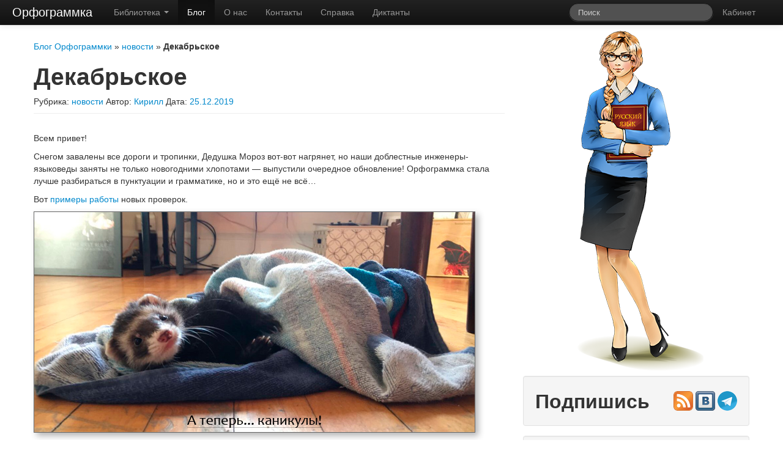

--- FILE ---
content_type: text/html; charset=UTF-8
request_url: https://orfogrammka.ru/%D0%B1%D0%BB%D0%BE%D0%B3/%D0%BD%D0%BE%D0%B2%D0%BE%D1%81%D1%82%D0%B8/%D0%B4%D0%B5%D0%BA%D0%B0%D0%B1%D1%80%D1%8C%D1%81%D0%BA%D0%BE%D0%B5/
body_size: 12063
content:
    <!DOCTYPE html>
<html class="no-js" lang="ru-RU">
    <head>
                <meta charset="UTF-8" />
        <meta name="viewport" content="width=device-width, initial-scale=1.0" />
        <meta name='loginza-verification' content='1bc5d20675bddb25c2c5affe85b8b199' />

        

                
<!-- This site is optimized with the Yoast SEO plugin v13.0 - https://yoast.com/wordpress/plugins/seo/ -->
<title>Декабрьское | Блог Орфограммки</title>
<meta name="description" content="Всем привет! Снегом завалены все дороги и тропинки, Дедушка Мороз вот-вот нагрянет, но наши доблестные инженеры-языковеды заняты не только новогодними"/>
<meta name="robots" content="max-snippet:-1, max-image-preview:large, max-video-preview:-1"/>
<link rel="canonical" href="https://orfogrammka.ru/%D0%B1%D0%BB%D0%BE%D0%B3/%d0%bd%d0%be%d0%b2%d0%be%d1%81%d1%82%d0%b8/%d0%b4%d0%b5%d0%ba%d0%b0%d0%b1%d1%80%d1%8c%d1%81%d0%ba%d0%be%d0%b5/" />
<meta property="og:locale" content="ru_RU" />
<meta property="og:type" content="article" />
<meta property="og:title" content="Декабрьское | Блог Орфограммки" />
<meta property="og:description" content="Всем привет! Снегом завалены все дороги и тропинки, Дедушка Мороз вот-вот нагрянет, но наши доблестные инженеры-языковеды заняты не только новогодними" />
<meta property="og:url" content="https://orfogrammka.ru/%D0%B1%D0%BB%D0%BE%D0%B3/%d0%bd%d0%be%d0%b2%d0%be%d1%81%d1%82%d0%b8/%d0%b4%d0%b5%d0%ba%d0%b0%d0%b1%d1%80%d1%8c%d1%81%d0%ba%d0%be%d0%b5/" />
<meta property="og:site_name" content="Блог Орфограммки" />
<meta property="article:publisher" content="https://www.facebook.com/orfogrammka" />
<meta property="article:tag" content="грамматика" />
<meta property="article:tag" content="обновление системы" />
<meta property="article:tag" content="пунктуация" />
<meta property="article:tag" content="стилистика" />
<meta property="article:section" content="новости" />
<meta property="article:published_time" content="2019-12-25T08:47:26+00:00" />
<meta property="fb:app_id" content="177597745773701" />
<meta property="og:image" content="https://orfogrammka.ru/блог/wp-content/uploads/2019/12/декабрьское.jpg" />
<meta property="og:image:secure_url" content="https://orfogrammka.ru/блог/wp-content/uploads/2019/12/декабрьское.jpg" />
<meta name="twitter:card" content="summary_large_image" />
<meta name="twitter:description" content="Всем привет! Снегом завалены все дороги и тропинки, Дедушка Мороз вот-вот нагрянет, но наши доблестные инженеры-языковеды заняты не только новогодними" />
<meta name="twitter:title" content="Декабрьское | Блог Орфограммки" />
<meta name="twitter:image" content="https://orfogrammka.ru/блог/wp-content/uploads/2019/12/декабрьское.jpg" />
<script type='application/ld+json' class='yoast-schema-graph yoast-schema-graph--main'>{"@context":"https://schema.org","@graph":[{"@type":"WebSite","@id":"https://orfogrammka.ru/%D0%B1%D0%BB%D0%BE%D0%B3/#website","url":"https://orfogrammka.ru/%D0%B1%D0%BB%D0%BE%D0%B3/","name":"\u0411\u043b\u043e\u0433 \u041e\u0440\u0444\u043e\u0433\u0440\u0430\u043c\u043c\u043a\u0438","description":"\u0418\u043d\u0442\u0435\u0440\u0435\u0441\u043d\u044b\u0439 \u0420\u0443\u0441\u0441\u043a\u0438\u0439 \u044f\u0437\u044b\u043a","potentialAction":{"@type":"SearchAction","target":"https://orfogrammka.ru/%D0%B1%D0%BB%D0%BE%D0%B3/?s={search_term_string}","query-input":"required name=search_term_string"}},{"@type":"ImageObject","@id":"https://orfogrammka.ru/%D0%B1%D0%BB%D0%BE%D0%B3/%d0%bd%d0%be%d0%b2%d0%be%d1%81%d1%82%d0%b8/%d0%b4%d0%b5%d0%ba%d0%b0%d0%b1%d1%80%d1%8c%d1%81%d0%ba%d0%be%d0%b5/#primaryimage","url":"https://orfogrammka.ru/\u0431\u043b\u043e\u0433/wp-content/uploads/2019/12/\u0434\u0435\u043a\u0430\u0431\u0440\u044c\u0441\u043a\u043e\u0435.jpg"},{"@type":"WebPage","@id":"https://orfogrammka.ru/%D0%B1%D0%BB%D0%BE%D0%B3/%d0%bd%d0%be%d0%b2%d0%be%d1%81%d1%82%d0%b8/%d0%b4%d0%b5%d0%ba%d0%b0%d0%b1%d1%80%d1%8c%d1%81%d0%ba%d0%be%d0%b5/#webpage","url":"https://orfogrammka.ru/%D0%B1%D0%BB%D0%BE%D0%B3/%d0%bd%d0%be%d0%b2%d0%be%d1%81%d1%82%d0%b8/%d0%b4%d0%b5%d0%ba%d0%b0%d0%b1%d1%80%d1%8c%d1%81%d0%ba%d0%be%d0%b5/","inLanguage":"ru-RU","name":"\u0414\u0435\u043a\u0430\u0431\u0440\u044c\u0441\u043a\u043e\u0435 | \u0411\u043b\u043e\u0433 \u041e\u0440\u0444\u043e\u0433\u0440\u0430\u043c\u043c\u043a\u0438","isPartOf":{"@id":"https://orfogrammka.ru/%D0%B1%D0%BB%D0%BE%D0%B3/#website"},"primaryImageOfPage":{"@id":"https://orfogrammka.ru/%D0%B1%D0%BB%D0%BE%D0%B3/%d0%bd%d0%be%d0%b2%d0%be%d1%81%d1%82%d0%b8/%d0%b4%d0%b5%d0%ba%d0%b0%d0%b1%d1%80%d1%8c%d1%81%d0%ba%d0%be%d0%b5/#primaryimage"},"datePublished":"2019-12-25T08:47:26+00:00","dateModified":"2019-12-25T08:47:26+00:00","author":{"@id":"https://orfogrammka.ru/%D0%B1%D0%BB%D0%BE%D0%B3/#/schema/person/2f9ee036219659dd520f704e1199d81e"},"description":"\u0412\u0441\u0435\u043c \u043f\u0440\u0438\u0432\u0435\u0442! \u0421\u043d\u0435\u0433\u043e\u043c \u0437\u0430\u0432\u0430\u043b\u0435\u043d\u044b \u0432\u0441\u0435 \u0434\u043e\u0440\u043e\u0433\u0438 \u0438 \u0442\u0440\u043e\u043f\u0438\u043d\u043a\u0438, \u0414\u0435\u0434\u0443\u0448\u043a\u0430 \u041c\u043e\u0440\u043e\u0437 \u0432\u043e\u0442-\u0432\u043e\u0442 \u043d\u0430\u0433\u0440\u044f\u043d\u0435\u0442, \u043d\u043e \u043d\u0430\u0448\u0438 \u0434\u043e\u0431\u043b\u0435\u0441\u0442\u043d\u044b\u0435 \u0438\u043d\u0436\u0435\u043d\u0435\u0440\u044b-\u044f\u0437\u044b\u043a\u043e\u0432\u0435\u0434\u044b \u0437\u0430\u043d\u044f\u0442\u044b \u043d\u0435 \u0442\u043e\u043b\u044c\u043a\u043e \u043d\u043e\u0432\u043e\u0433\u043e\u0434\u043d\u0438\u043c\u0438","breadcrumb":{"@id":"https://orfogrammka.ru/%D0%B1%D0%BB%D0%BE%D0%B3/%d0%bd%d0%be%d0%b2%d0%be%d1%81%d1%82%d0%b8/%d0%b4%d0%b5%d0%ba%d0%b0%d0%b1%d1%80%d1%8c%d1%81%d0%ba%d0%be%d0%b5/#breadcrumb"}},{"@type":"BreadcrumbList","@id":"https://orfogrammka.ru/%D0%B1%D0%BB%D0%BE%D0%B3/%d0%bd%d0%be%d0%b2%d0%be%d1%81%d1%82%d0%b8/%d0%b4%d0%b5%d0%ba%d0%b0%d0%b1%d1%80%d1%8c%d1%81%d0%ba%d0%be%d0%b5/#breadcrumb","itemListElement":[{"@type":"ListItem","position":1,"item":{"@type":"WebPage","@id":"https://orfogrammka.ru/%D0%B1%D0%BB%D0%BE%D0%B3/","url":"https://orfogrammka.ru/%D0%B1%D0%BB%D0%BE%D0%B3/","name":"\u0411\u043b\u043e\u0433 \u041e\u0440\u0444\u043e\u0433\u0440\u0430\u043c\u043c\u043a\u0438"}},{"@type":"ListItem","position":2,"item":{"@type":"WebPage","@id":"https://orfogrammka.ru/%D0%B1%D0%BB%D0%BE%D0%B3/%d0%bd%d0%be%d0%b2%d0%be%d1%81%d1%82%d0%b8/","url":"https://orfogrammka.ru/%D0%B1%D0%BB%D0%BE%D0%B3/%d0%bd%d0%be%d0%b2%d0%be%d1%81%d1%82%d0%b8/","name":"\u043d\u043e\u0432\u043e\u0441\u0442\u0438"}},{"@type":"ListItem","position":3,"item":{"@type":"WebPage","@id":"https://orfogrammka.ru/%D0%B1%D0%BB%D0%BE%D0%B3/%d0%bd%d0%be%d0%b2%d0%be%d1%81%d1%82%d0%b8/%d0%b4%d0%b5%d0%ba%d0%b0%d0%b1%d1%80%d1%8c%d1%81%d0%ba%d0%be%d0%b5/","url":"https://orfogrammka.ru/%D0%B1%D0%BB%D0%BE%D0%B3/%d0%bd%d0%be%d0%b2%d0%be%d1%81%d1%82%d0%b8/%d0%b4%d0%b5%d0%ba%d0%b0%d0%b1%d1%80%d1%8c%d1%81%d0%ba%d0%be%d0%b5/","name":"\u0414\u0435\u043a\u0430\u0431\u0440\u044c\u0441\u043a\u043e\u0435"}}]},{"@type":["Person"],"@id":"https://orfogrammka.ru/%D0%B1%D0%BB%D0%BE%D0%B3/#/schema/person/2f9ee036219659dd520f704e1199d81e","name":"\u041a\u0438\u0440\u0438\u043b\u043b","image":{"@type":"ImageObject","@id":"https://orfogrammka.ru/%D0%B1%D0%BB%D0%BE%D0%B3/#authorlogo","url":"https://secure.gravatar.com/avatar/80750c23494b5e4fe8824ac7416feb47?s=96&d=wavatar&r=g","caption":"\u041a\u0438\u0440\u0438\u043b\u043b"},"sameAs":[]}]}</script>
<!-- / Yoast SEO plugin. -->

<link rel='dns-prefetch' href='//s.w.org' />
<link rel="alternate" type="application/rss+xml" title="Блог Орфограммки &raquo; Лента" href="https://orfogrammka.ru/%D0%B1%D0%BB%D0%BE%D0%B3/feed/" />
<link rel="alternate" type="application/rss+xml" title="Блог Орфограммки &raquo; Лента комментариев" href="https://orfogrammka.ru/%D0%B1%D0%BB%D0%BE%D0%B3/comments/feed/" />
<link rel="alternate" type="application/rss+xml" title="Блог Орфограммки &raquo; Лента комментариев к &laquo;Декабрьское&raquo;" href="https://orfogrammka.ru/%D0%B1%D0%BB%D0%BE%D0%B3/%d0%bd%d0%be%d0%b2%d0%be%d1%81%d1%82%d0%b8/%d0%b4%d0%b5%d0%ba%d0%b0%d0%b1%d1%80%d1%8c%d1%81%d0%ba%d0%be%d0%b5/feed/" />
		<script type="text/javascript">
			window._wpemojiSettings = {"baseUrl":"https:\/\/s.w.org\/images\/core\/emoji\/12.0.0-1\/72x72\/","ext":".png","svgUrl":"https:\/\/s.w.org\/images\/core\/emoji\/12.0.0-1\/svg\/","svgExt":".svg","source":{"concatemoji":"https:\/\/orfogrammka.ru\/%D0%B1%D0%BB%D0%BE%D0%B3\/wp-includes\/js\/wp-emoji-release.min.js?ver=5.3.18"}};
			!function(e,a,t){var n,r,o,i=a.createElement("canvas"),p=i.getContext&&i.getContext("2d");function s(e,t){var a=String.fromCharCode;p.clearRect(0,0,i.width,i.height),p.fillText(a.apply(this,e),0,0);e=i.toDataURL();return p.clearRect(0,0,i.width,i.height),p.fillText(a.apply(this,t),0,0),e===i.toDataURL()}function c(e){var t=a.createElement("script");t.src=e,t.defer=t.type="text/javascript",a.getElementsByTagName("head")[0].appendChild(t)}for(o=Array("flag","emoji"),t.supports={everything:!0,everythingExceptFlag:!0},r=0;r<o.length;r++)t.supports[o[r]]=function(e){if(!p||!p.fillText)return!1;switch(p.textBaseline="top",p.font="600 32px Arial",e){case"flag":return s([127987,65039,8205,9895,65039],[127987,65039,8203,9895,65039])?!1:!s([55356,56826,55356,56819],[55356,56826,8203,55356,56819])&&!s([55356,57332,56128,56423,56128,56418,56128,56421,56128,56430,56128,56423,56128,56447],[55356,57332,8203,56128,56423,8203,56128,56418,8203,56128,56421,8203,56128,56430,8203,56128,56423,8203,56128,56447]);case"emoji":return!s([55357,56424,55356,57342,8205,55358,56605,8205,55357,56424,55356,57340],[55357,56424,55356,57342,8203,55358,56605,8203,55357,56424,55356,57340])}return!1}(o[r]),t.supports.everything=t.supports.everything&&t.supports[o[r]],"flag"!==o[r]&&(t.supports.everythingExceptFlag=t.supports.everythingExceptFlag&&t.supports[o[r]]);t.supports.everythingExceptFlag=t.supports.everythingExceptFlag&&!t.supports.flag,t.DOMReady=!1,t.readyCallback=function(){t.DOMReady=!0},t.supports.everything||(n=function(){t.readyCallback()},a.addEventListener?(a.addEventListener("DOMContentLoaded",n,!1),e.addEventListener("load",n,!1)):(e.attachEvent("onload",n),a.attachEvent("onreadystatechange",function(){"complete"===a.readyState&&t.readyCallback()})),(n=t.source||{}).concatemoji?c(n.concatemoji):n.wpemoji&&n.twemoji&&(c(n.twemoji),c(n.wpemoji)))}(window,document,window._wpemojiSettings);
		</script>
		<style type="text/css">
img.wp-smiley,
img.emoji {
	display: inline !important;
	border: none !important;
	box-shadow: none !important;
	height: 1em !important;
	width: 1em !important;
	margin: 0 .07em !important;
	vertical-align: -0.1em !important;
	background: none !important;
	padding: 0 !important;
}
</style>
	<link rel='stylesheet' id='wp-block-library-css'  href='https://orfogrammka.ru/%D0%B1%D0%BB%D0%BE%D0%B3/wp-includes/css/dist/block-library/style.min.css?ver=5.3.18' type='text/css' media='all' />
<link rel='stylesheet' id='tw-bootstrap-css'  href='https://orfogrammka.ru/%D0%B1%D0%BB%D0%BE%D0%B3/wp-content/themes/orfogrammka/css/bootstrap.min.css?ver=2.0.3' type='text/css' media='all' />
<link rel='stylesheet' id='the-bootstrap-css'  href='https://orfogrammka.ru/%D0%B1%D0%BB%D0%BE%D0%B3/wp-content/themes/orfogrammka/style.min.css?ver=2.0.1' type='text/css' media='all' />
<script type='text/javascript' src='https://orfogrammka.ru/%D0%B1%D0%BB%D0%BE%D0%B3/wp-includes/js/jquery/jquery.js?ver=1.12.4-wp'></script>
<script type='text/javascript' src='https://orfogrammka.ru/%D0%B1%D0%BB%D0%BE%D0%B3/wp-includes/js/jquery/jquery-migrate.min.js?ver=1.4.1'></script>
<link rel='https://api.w.org/' href='https://orfogrammka.ru/%D0%B1%D0%BB%D0%BE%D0%B3/wp-json/' />
<link rel="EditURI" type="application/rsd+xml" title="RSD" href="https://orfogrammka.ru/%D0%B1%D0%BB%D0%BE%D0%B3/xmlrpc.php?rsd" />
<link rel="wlwmanifest" type="application/wlwmanifest+xml" href="https://orfogrammka.ru/%D0%B1%D0%BB%D0%BE%D0%B3/wp-includes/wlwmanifest.xml" /> 
<meta name="generator" content="WordPress 5.3.18" />
<link rel='shortlink' href='https://orfogrammka.ru/%D0%B1%D0%BB%D0%BE%D0%B3/?p=5637' />
<link rel="alternate" type="application/json+oembed" href="https://orfogrammka.ru/%D0%B1%D0%BB%D0%BE%D0%B3/wp-json/oembed/1.0/embed?url=https%3A%2F%2Forfogrammka.ru%2F%25D0%25B1%25D0%25BB%25D0%25BE%25D0%25B3%2F%25d0%25bd%25d0%25be%25d0%25b2%25d0%25be%25d1%2581%25d1%2582%25d0%25b8%2F%25d0%25b4%25d0%25b5%25d0%25ba%25d0%25b0%25d0%25b1%25d1%2580%25d1%258c%25d1%2581%25d0%25ba%25d0%25be%25d0%25b5%2F" />
<link rel="alternate" type="text/xml+oembed" href="https://orfogrammka.ru/%D0%B1%D0%BB%D0%BE%D0%B3/wp-json/oembed/1.0/embed?url=https%3A%2F%2Forfogrammka.ru%2F%25D0%25B1%25D0%25BB%25D0%25BE%25D0%25B3%2F%25d0%25bd%25d0%25be%25d0%25b2%25d0%25be%25d1%2581%25d1%2582%25d0%25b8%2F%25d0%25b4%25d0%25b5%25d0%25ba%25d0%25b0%25d0%25b1%25d1%2580%25d1%258c%25d1%2581%25d0%25ba%25d0%25be%25d0%25b5%2F&#038;format=xml" />
	<!--[if lt IE 9]>
		<script src="https://orfogrammka.ru/%D0%B1%D0%BB%D0%BE%D0%B3/wp-content/themes/orfogrammka/js/html5shiv.min.js" type="text/javascript"></script>
		<script src="https://orfogrammka.ru/%D0%B1%D0%BB%D0%BE%D0%B3/wp-content/themes/orfogrammka/js/respond.min.js" type="text/javascript"></script>
	<![endif]-->
	    </head>

<body class="post-template-default single single-post postid-5637 single-format-standard content-sidebar">
<div class="container">
    <div id="page" class="hfeed row">
	<header class="navbar navbar-inverse navbar-fixed-top og-navbar">
		<div class="navbar-inner">
			<div class="container-fluid">
				<a class="btn btn-navbar collapsed" data-toggle="collapse" data-target=".nav-collapse">
					<span class="icon-bar"></span>
					<span class="icon-bar"></span>
					<span class="icon-bar"></span>
				</a>
				<a class="brand active og-hidden-xs" href="/">Орфограммка</a>

				<div class="nav-right pull-right">
					<ul class="nav">
						<li class="og-hidden-xs">
                	<form id="searchform" class="navbar-search pull-right" method="get" action="https://orfogrammka.ru/%D0%B1%D0%BB%D0%BE%D0%B3/">
						<label for="s" class="assistive-text hidden">Поиск</label>
						<input type="search" class="search-query" name="s" id="s" placeholder="Поиск" />
					</form>						</li>
						<li class="UserMenu" data-widget-host>
							<a href="/кабинет/">Кабинет</a>
						</li>
					</ul>
				</div>

				<div class="nav-collapse collapse">
					<ul class="nav">
						<li class="og-visible-xs"><a href="/">Орфограммка</a></li>
						<li class="dropdown"><a class="dropdown-toggle" data-toggle="dropdown" href="#">Библиотека <b
									class="caret"></b></a>
							<ul class="dropdown-menu" role="menu">
								<li class="nav-header">Возможности&nbsp;системы</li>
								<li><a href="/орфография/">Орфография</a></li>
								<li><a href="/пунктуация/">Пунктуация</a></li>
								<li><a href="/грамматика/">Грамматика</a></li>
								<li><a href="/стилистика/">Стилистика</a></li>
								<li><a href="/типографика/">Типографика</a></li>
								<li><a href="/орфоэпия/">Орфоэпия</a></li>
								<li><a href="/буква_ё/">Буква Ё</a></li>
								<li><a href="/семантика/">Семантика</a></li>
								<li><a href="/оформление/">Оформление</a></li>
								<li><a href="/синонимы/">Синонимы</a></li>
								<li><a href="/эпитеты/">Эпитеты</a></li>
								<li class="nav-header">Литература</li>
								<li><a href="/справочник/">Справочники</a></li>
								<li><a href="/гост/">Госты</a></li>
								<li><a href="/шпаргалки/">Шпаргалки</a></li>
								<li class="nav-header">Тотальный диктант</li>
								<li><a href="/тотальный_диктант_2014/">Тотальный&nbsp;диктант&nbsp;2014</a></li>
								<li class="nav-header">Разное</li>
								<li><a href="/интересная_филология/">Интересная&nbsp;филология</a></li>
							</ul>
						</li>
						<li class="dropdown og-visible-lg"><a class="dropdown-toggle" data-toggle="dropdown" href="#">... <b
									class="caret"></b></a>
							<ul class="dropdown-menu" role="menu" style="max-height: 908px;">
								<li class="active"><a href="/блог/">Блог</a></li>
								<li><a href="/о_нас/">О&nbsp;нас</a></li>
								<li><a href="/контакты/">Контакты</a></li>
								<li><a href="/справка/">Справка</a></li>
								<li><a class="dict-menu" href="//dict.orfogrammka.ru/">Диктанты</a></li>
							</ul>
						</li>
						<li class="og-hidden-lg active"><a href="/блог/">Блог</a></li>
						<li class="og-hidden-lg"><a href="/о_нас/">О&nbsp;нас</a></li>
						<li class="og-hidden-lg"><a href="/контакты/">Контакты</a></li>
						<li class="og-hidden-lg"><a href="/справка/">Справка</a></li>
						<li class="og-hidden-lg"><a class="dict-menu" href="//dict.orfogrammka.ru/">Диктанты</a></li>
					</ul>
				</div>
			</div>
		</div>
	</header>

<section id="primary" class="span8">
    <p id="breadcrumbs"><span><span><a href="https://orfogrammka.ru/%D0%B1%D0%BB%D0%BE%D0%B3/" >Блог Орфограммки</a> » <span><a href="https://orfogrammka.ru/%D0%B1%D0%BB%D0%BE%D0%B3/%d0%bd%d0%be%d0%b2%d0%be%d1%81%d1%82%d0%b8/" >новости</a> » <strong class="breadcrumb_last" aria-current="page">Декабрьское</strong></span></span></span></p>
    	<div id="content" role="main">
		<article id="post-5637" class="post-5637 post type-post status-publish format-standard hentry category-4 tag-173 tag-41 tag-54 tag-65">
		
	<header class="page-header">
		<h1 class="entry-title">Декабрьское</h1>		<div class="entry-meta"><span class="cat-links">Рубрика: <a href="https://orfogrammka.ru/%D0%B1%D0%BB%D0%BE%D0%B3/%d0%bd%d0%be%d0%b2%d0%be%d1%81%d1%82%d0%b8/" rel="category tag">новости</a></span><span class="sep"> </span><span class="by-author"><span class="sep">Автор: </span><span class="author vcard"><a class="url fn n" href="https://orfogrammka.ru/%D0%B1%D0%BB%D0%BE%D0%B3/автор/kirill-gubar/" title="Все записи автора Кирилл" rel="author">Кирилл</a></span></span><span class="sep"> </span><span class="sep">Дата: </span><a href="https://orfogrammka.ru/%D0%B1%D0%BB%D0%BE%D0%B3/%d0%bd%d0%be%d0%b2%d0%be%d1%81%d1%82%d0%b8/%d0%b4%d0%b5%d0%ba%d0%b0%d0%b1%d1%80%d1%8c%d1%81%d0%ba%d0%be%d0%b5/" title="14:47" rel="bookmark"><time class="entry-date" datetime="2019-12-25T14:47:26+07:00" pubdate>25.12.2019</time></a></div><!-- .entry-meta -->
	</header><!-- .entry-header -->

	<div class="entry-content clearfix">
		<p>Всем привет!</p>
<p>Снегом завалены все дороги и тропинки, Дедушка Мороз вот-вот нагрянет, но наши доблестные инженеры-языковеды заняты не только новогодними хлопотами — выпустили очередное обновление! Орфограммка стала лучше разбираться в пунктуации и грамматике, но и это ещё не всё&#8230; </p>
<p>Вот <a href="https://orfogrammka.ru/пример/обновление-25.12.19/" rel="noopener" target="_blank">примеры работы</a> новых проверок.</p>
<p><img src="https://orfogrammka.ru/блог/wp-content/uploads/2019/12/декабрьское.jpg" alt="Декабрьское обновление" width="720" height="360" class="size-full wp-image-5639" style="border: 1px solid #666; box-shadow: 5px 5px 10px rgba(0,0,0,0.3);" srcset="https://orfogrammka.ru/%D0%B1%D0%BB%D0%BE%D0%B3/wp-content/uploads/2019/12/декабрьское.jpg 720w, https://orfogrammka.ru/%D0%B1%D0%BB%D0%BE%D0%B3/wp-content/uploads/2019/12/декабрьское-300x150.jpg 300w" sizes="(max-width: 720px) 100vw, 720px" /></p>
<p>Такие дела (с), и с наступающим!</p>
	</div><!-- .entry-content -->

	<footer class="entry-footer">
		            <span class="comments-link pull-right">
			<a href="https://orfogrammka.ru/%D0%B1%D0%BB%D0%BE%D0%B3/%d0%bd%d0%be%d0%b2%d0%be%d1%81%d1%82%d0%b8/%d0%b4%d0%b5%d0%ba%d0%b0%d0%b1%d1%80%d1%8c%d1%81%d0%ba%d0%be%d0%b5/#respond"><span class="leave-reply">Комментарии</span></a>		</span>
        <span class="tag-links block">Метки: <a href="https://orfogrammka.ru/%D0%B1%D0%BB%D0%BE%D0%B3/метка/%d0%b3%d1%80%d0%b0%d0%bc%d0%bc%d0%b0%d1%82%d0%b8%d0%ba%d0%b0/" rel="tag">грамматика</a>, <a href="https://orfogrammka.ru/%D0%B1%D0%BB%D0%BE%D0%B3/метка/%d0%be%d0%b1%d0%bd%d0%be%d0%b2%d0%bb%d0%b5%d0%bd%d0%b8%d0%b5-%d1%81%d0%b8%d1%81%d1%82%d0%b5%d0%bc%d1%8b/" rel="tag">обновление системы</a>, <a href="https://orfogrammka.ru/%D0%B1%D0%BB%D0%BE%D0%B3/метка/%d0%bf%d1%83%d0%bd%d0%ba%d1%82%d1%83%d0%b0%d1%86%d0%b8%d1%8f/" rel="tag">пунктуация</a>, <a href="https://orfogrammka.ru/%D0%B1%D0%BB%D0%BE%D0%B3/метка/%d1%81%d1%82%d0%b8%d0%bb%d0%b8%d1%81%d1%82%d0%b8%d0%ba%d0%b0/" rel="tag">стилистика</a>.</span>        <div class="clearfix"></div>
        	</footer><!-- .entry-footer -->
	
	</article><!-- #post-5637 -->
	<div id="respond" class="comment-respond">
		<h3 id="reply-title" class="comment-reply-title"><legend>Комментарии</legend> <small><a rel="nofollow" id="cancel-comment-reply-link" href="/%D0%B1%D0%BB%D0%BE%D0%B3/%D0%BD%D0%BE%D0%B2%D0%BE%D1%81%D1%82%D0%B8/%D0%B4%D0%B5%D0%BA%D0%B0%D0%B1%D1%80%D1%8C%D1%81%D0%BA%D0%BE%D0%B5/#respond" style="display:none;">Отменить ответ</a></small></h3><form action="https://orfogrammka.ru/%D0%B1%D0%BB%D0%BE%D0%B3/wp-comments-post.php" method="post" id="commentform" class="comment-form"><div class="form-horizontal"><div class="comment-form-comment control-group"><label class="control-label" for="comment">Комментировать</label><div class="controls"><textarea class="span7" id="comment" name="comment" rows="8" aria-required="true"></textarea></div></div><div class="form-allowed-tags control-group"><label class="control-label">Вы можете использовать <abbr title="HyperText Markup Language">HTML</abbr>-тэги и атрибуты: </label><div class="controls"><pre>&lt;a href=&quot;&quot; title=&quot;&quot;&gt; &lt;abbr title=&quot;&quot;&gt; &lt;acronym title=&quot;&quot;&gt; &lt;b&gt; &lt;blockquote cite=&quot;&quot;&gt; &lt;cite&gt; &lt;code&gt; &lt;del datetime=&quot;&quot;&gt; &lt;em&gt; &lt;i&gt; &lt;q cite=&quot;&quot;&gt; &lt;s&gt; &lt;strike&gt; &lt;strong&gt; </pre></div></div>
									 <div class="form-actions"><div class="comment-form-author control-group">
				<label for="author" class="control-label">Имя</label>
				<div class="controls">
					<input id="author" name="author" type="text" value="" size="30" aria-required='true' />
					<p class="help-inline"><span class="required">обязательно</span></p>
				</div>
			</div>
<div class="comment-form-email control-group">
				<label for="email" class="control-label">Электропочта</label>
				<div class="controls">
					<input id="email" name="email" type="email" value="" size="30" aria-required='true' />
					<p class="help-inline"><span class="required">обязательно</span>, не будет опубликовано</p>
				</div>
			</div>
<div class="comment-form-url control-group">
				<label for="url" class="control-label">Website</label>
				<div class="controls">
					<input id="url" name="url" type="url" value="" size="30" />
				</div>
			</div>
<p class="comment-form-cookies-consent"><input id="wp-comment-cookies-consent" name="wp-comment-cookies-consent" type="checkbox" value="yes" /> <label for="wp-comment-cookies-consent">Сохранить моё имя, email и адрес сайта в этом браузере для последующих моих комментариев.</label></p>
<p class="form-submit"><input name="submit" type="submit" id="submit" class="submit" value="Отправить комментарий" /> <input type='hidden' name='comment_post_ID' value='5637' id='comment_post_ID' />
<input type='hidden' name='comment_parent' id='comment_parent' value='0' />
</p></div></div></form>	</div><!-- #respond -->
			
		<nav id="nav-single" class="pager">
			<h3 class="assistive-text">Навигация по записям</h3>
			<span class="next"><a href="https://orfogrammka.ru/%D0%B1%D0%BB%D0%BE%D0%B3/%d0%b8%d0%bd%d1%82%d0%b5%d1%80%d0%b5%d1%81%d0%bd%d0%be%d0%b5/%d1%80%d0%b0%d0%b7%d0%b2%d0%b8%d0%b2%d0%b0%d1%82%d1%8c%d1%81%d1%8f-%d1%80%d0%b0%d0%b7%d0%b2%d0%b5%d0%b2%d0%b0%d1%82%d1%8c%d1%81%d1%8f/" rel="next">Next Post <span class="meta-nav">&rarr;</span></a></span>
			<span class="previous"><a href="https://orfogrammka.ru/%D0%B1%D0%BB%D0%BE%D0%B3/%d0%b8%d0%bd%d1%82%d0%b5%d1%80%d0%b5%d1%81%d0%bd%d0%be%d0%b5/%d1%81-%d0%b2%d0%b5%d1%80%d1%85%d1%83-%d1%81%d0%b2%d0%b5%d1%80%d1%85%d1%83/" rel="prev"><span class="meta-nav">&larr;</span> Previous Post</a></span>
		</nav><!-- #nav-single -->
		
			</div><!-- #content -->
	</section><!-- #primary -->

    <section id="secondary" class="widget-area span4" role="complementary">
                <aside class="widget" style="text-align: center; margin-bottom: 8px;">
            <img src="//orfogrammka.ru/OGI/73203863.data/orfogrammka.png">
        </aside>
        <aside class="socials widget well">
            <h2 class="widget-title pull-left" style="clear: none; margin-top: 2px; margin-bottom: 0;">Подпишись</h2>
            <span class="pull-right" style="margin-top: 5px;">
                <a href="//orfogrammka.ru/блог/feed/" target="_blank"><i class="icon rss">&nbsp;</i></a>
            <a href="//vk.com/orfogrammka" target="_blank"><i class="icon vk">&nbsp;</i></a>
            <a href="//t.me/orfogrammka_ru" target="_blank"><i class="icon telegram">&nbsp;</i></a>
            </span>
            <div class="clearfix"></div>
        </aside>
        <aside id="categories-2" class="widget well widget_categories"><h2 class="widget-title">Рубрики</h2>		<ul>
				<li class="cat-item cat-item-2"><a href="https://orfogrammka.ru/%D0%B1%D0%BB%D0%BE%D0%B3/%d0%b2%d0%be%d0%bf%d1%80%d0%be%d1%81/" title="Вопросы по правилам правописания русского языка: Орфография, Грамматика, Пунктуация, Стилистика и мное другое. Вопросы к создателям системы «Орфограммка». Например: почему Орфограммка указывает на такую-то ошибку?">вопрос</a>
</li>
	<li class="cat-item cat-item-3"><a href="https://orfogrammka.ru/%D0%B1%D0%BB%D0%BE%D0%B3/%d0%b8%d0%bd%d1%82%d0%b5%d1%80%d0%b5%d1%81%d0%bd%d0%be%d0%b5/" title="Интересные факты о русском языке и сервисе «Орфограммка»">интересное</a>
</li>
	<li class="cat-item cat-item-4"><a href="https://orfogrammka.ru/%D0%B1%D0%BB%D0%BE%D0%B3/%d0%bd%d0%be%d0%b2%d0%be%d1%81%d1%82%d0%b8/" title="Новости системы «Орфограммка»">новости</a>
</li>
	<li class="cat-item cat-item-5"><a href="https://orfogrammka.ru/%D0%B1%D0%BB%D0%BE%D0%B3/%d0%bf%d0%be%d0%b6%d0%b5%d0%bb%d0%b0%d0%bd%d0%b8%d0%b5/" title="Пожелания, предложения и рекомендации команде разработчиков системы «Орфограммка». Добавление нового правила, реализация новой функции, элементов дизайна и т.д. Мы всегда открыты для новых идей и улучшений.">пожелание</a>
</li>
	<li class="cat-item cat-item-6"><a href="https://orfogrammka.ru/%D0%B1%D0%BB%D0%BE%D0%B3/%d0%bf%d0%be%d0%bb%d0%b5%d0%b7%d0%bd%d0%be%d0%b5/" title="Полезная информация, ссылки, новости для ценителей русского языка">полезное</a>
</li>
	<li class="cat-item cat-item-7"><a href="https://orfogrammka.ru/%D0%B1%D0%BB%D0%BE%D0%B3/%d1%8e%d0%bc%d0%be%d1%80/" title="Смешные, забавные и весёлые факты и примеры употребления русского языка">юмор</a>
</li>
		</ul>
			</aside>		<aside id="recent-posts-2" class="widget well widget_recent_entries">		<h2 class="widget-title">Свежие записи</h2>		<ul>
											<li>
					<a href="https://orfogrammka.ru/%D0%B1%D0%BB%D0%BE%D0%B3/%d0%b8%d0%bd%d1%82%d0%b5%d1%80%d0%b5%d1%81%d0%bd%d0%be%d0%b5/%d0%bd%d0%b0%d0%b2%d1%81%d1%82%d1%80%d0%b5%d1%87%d1%83-%d0%bd%d0%b5%d0%b9-%d0%b5%d0%b9-3/">Навстречу ней — ей</a>
									</li>
											<li>
					<a href="https://orfogrammka.ru/%D0%B1%D0%BB%D0%BE%D0%B3/%d0%b8%d0%bd%d1%82%d0%b5%d1%80%d0%b5%d1%81%d0%bd%d0%be%d0%b5/%d0%be%d0%b4%d0%bd%d0%be%d1%80%d0%be%d0%b4%d0%bd%d1%8b%d0%b5-%d1%87%d0%bb%d0%b5%d0%bd%d1%8b-%d0%bb%d0%b8%d0%b1%d0%be/">Однородные члены: либо</a>
									</li>
											<li>
					<a href="https://orfogrammka.ru/%D0%B1%D0%BB%D0%BE%D0%B3/%d0%b8%d0%bd%d1%82%d0%b5%d1%80%d0%b5%d1%81%d0%bd%d0%be%d0%b5/%d1%88%d0%b5%d1%80%d1%81%d1%82%d0%b5%d0%bd%d0%be%d0%b9-%d1%88%d0%b5%d1%80%d1%81%d1%82%d1%8f%d0%bd%d0%be%d0%b9-4/">Шерстеной — шерстяной</a>
									</li>
											<li>
					<a href="https://orfogrammka.ru/%D0%B1%D0%BB%D0%BE%D0%B3/%d0%b8%d0%bd%d1%82%d0%b5%d1%80%d0%b5%d1%81%d0%bd%d0%be%d0%b5/%d1%84%d0%b0%d0%bc%d0%b8%d0%bb%d1%8c%d1%8f%d1%80%d0%bd%d1%8b%d0%b9-%d1%87%d1%82%d0%be-%d1%8d%d1%82%d0%be-%d0%b7%d0%bd%d0%b0%d1%87%d0%b8%d1%82/">Фамильярный: что это значит?</a>
									</li>
											<li>
					<a href="https://orfogrammka.ru/%D0%B1%D0%BB%D0%BE%D0%B3/%d0%b8%d0%bd%d1%82%d0%b5%d1%80%d0%b5%d1%81%d0%bd%d0%be%d0%b5/%d0%b2%d0%be%d0%bb%d1%8e%d1%82%d0%b0-%d0%b8-%d0%b2%d0%b0%d0%bb%d1%8e%d1%82%d0%b0-2/">Волюта и валюта</a>
									</li>
					</ul>
		</aside><aside id="tag_cloud-2" class="widget well widget_tag_cloud"><h2 class="widget-title">Метки</h2><div class="tagcloud"><a href="https://orfogrammka.ru/%D0%B1%D0%BB%D0%BE%D0%B3/метка/8-%d0%bc%d0%b0%d1%80%d1%82%d0%b0/" class="tag-cloud-link tag-link-137 tag-link-position-1" style="font-size: 8.5936395759717pt;" aria-label="8 марта (3 элемента)">8 марта</a>
<a href="https://orfogrammka.ru/%D0%B1%D0%BB%D0%BE%D0%B3/метка/api/" class="tag-cloud-link tag-link-9 tag-link-position-2" style="font-size: 8pt;" aria-label="API (2 элемента)">API</a>
<a href="https://orfogrammka.ru/%D0%B1%D0%BB%D0%BE%D0%B3/метка/%d0%90%d1%80%d1%82%d0%b5%d0%bc%d0%b8%d0%b9-%d0%9b%d0%b5%d0%b1%d0%b5%d0%b4%d0%b5%d0%b2/" class="tag-cloud-link tag-link-16 tag-link-position-3" style="font-size: 8pt;" aria-label="Артемий Лебедев (2 элемента)">Артемий Лебедев</a>
<a href="https://orfogrammka.ru/%D0%B1%D0%BB%D0%BE%D0%B3/метка/%d0%92%d0%b0%d1%81%d1%8f-%d0%9b%d0%be%d0%b6%d0%ba%d0%b8%d0%bd/" class="tag-cloud-link tag-link-115 tag-link-position-4" style="font-size: 9.0883392226148pt;" aria-label="Вася Ложкин (4 элемента)">Вася Ложкин</a>
<a href="https://orfogrammka.ru/%D0%B1%D0%BB%D0%BE%D0%B3/метка/%d0%9d%d0%be%d0%b2%d1%8b%d0%b9-%d0%b3%d0%be%d0%b4/" class="tag-cloud-link tag-link-93 tag-link-position-5" style="font-size: 11.858657243816pt;" aria-label="Новый год (17 элементов)">Новый год</a>
<a href="https://orfogrammka.ru/%D0%B1%D0%BB%D0%BE%D0%B3/метка/%d0%a1-%d0%9d%d0%be%d0%b2%d1%8b%d0%bc-%d0%b3%d0%be%d0%b4%d0%be%d0%bc/" class="tag-cloud-link tag-link-60 tag-link-position-6" style="font-size: 10.572438162544pt;" aria-label="С Новым годом (9 элементов)">С Новым годом</a>
<a href="https://orfogrammka.ru/%D0%B1%D0%BB%D0%BE%D0%B3/метка/%d1%82%d0%be%d1%82%d0%b0%d0%bb%d1%8c%d0%bd%d1%8b%d0%b9-%d0%b4%d0%b8%d0%ba%d1%82%d0%b0%d0%bd%d1%82/" class="tag-cloud-link tag-link-68 tag-link-position-7" style="font-size: 8.5936395759717pt;" aria-label="Тотальный диктант (3 элемента)">Тотальный диктант</a>
<a href="https://orfogrammka.ru/%D0%B1%D0%BB%D0%BE%D0%B3/метка/%d0%b0%d0%ba%d1%80%d0%be%d1%81%d1%82%d0%b8%d1%85/" class="tag-cloud-link tag-link-14 tag-link-position-8" style="font-size: 9.8303886925795pt;" aria-label="акростих (6 элементов)">акростих</a>
<a href="https://orfogrammka.ru/%D0%B1%D0%BB%D0%BE%D0%B3/метка/%d0%b0%d0%ba%d1%86%d0%b8%d1%8f/" class="tag-cloud-link tag-link-134 tag-link-position-9" style="font-size: 11.56183745583pt;" aria-label="акция (15 элементов)">акция</a>
<a href="https://orfogrammka.ru/%D0%B1%D0%BB%D0%BE%D0%B3/метка/%d0%b2%d0%b0%d0%b6%d0%bd%d0%be%d0%b5/" class="tag-cloud-link tag-link-133 tag-link-position-10" style="font-size: 9.4840989399293pt;" aria-label="важное (5 элементов)">важное</a>
<a href="https://orfogrammka.ru/%D0%B1%D0%BB%D0%BE%D0%B3/метка/%d0%b3%d1%80%d0%b0%d0%bc%d0%be%d1%82%d0%bd%d0%be%d1%81%d1%82%d1%8c/" class="tag-cloud-link tag-link-21 tag-link-position-11" style="font-size: 22pt;" aria-label="грамотность (2&nbsp;052 элемента)">грамотность</a>
<a href="https://orfogrammka.ru/%D0%B1%D0%BB%D0%BE%D0%B3/метка/%d0%b7%d0%b0%d0%b1%d0%b0%d0%b2%d0%bd%d0%be/" class="tag-cloud-link tag-link-25 tag-link-position-12" style="font-size: 8.5936395759717pt;" aria-label="забавно (3 элемента)">забавно</a>
<a href="https://orfogrammka.ru/%D0%B1%D0%BB%D0%BE%D0%B3/метка/%d0%b8%d0%bd%d1%82%d0%b5%d1%80%d0%b5%d1%81%d0%bd%d1%8b%d0%b9-%d1%84%d0%b0%d0%ba%d1%82/" class="tag-cloud-link tag-link-176 tag-link-position-13" style="font-size: 11.314487632509pt;" aria-label="интересный факт (13 элементов)">интересный факт</a>
<a href="https://orfogrammka.ru/%D0%B1%D0%BB%D0%BE%D0%B3/метка/%d0%b8%d1%81%d0%ba%d1%83%d1%81%d1%81%d1%82%d0%b2%d0%b5%d0%bd%d0%bd%d1%8b%d0%b9-%d0%b8%d0%bd%d1%82%d0%b5%d0%bb%d0%bb%d0%b5%d0%ba%d1%82/" class="tag-cloud-link tag-link-27 tag-link-position-14" style="font-size: 8.5936395759717pt;" aria-label="искусственный интеллект (3 элемента)">искусственный интеллект</a>
<a href="https://orfogrammka.ru/%D0%B1%D0%BB%D0%BE%D0%B3/метка/%d0%ba%d0%be%d0%bd%d0%ba%d1%83%d1%80%d1%81/" class="tag-cloud-link tag-link-87 tag-link-position-15" style="font-size: 10.770318021201pt;" aria-label="конкурс (10 элементов)">конкурс</a>
<a href="https://orfogrammka.ru/%D0%B1%D0%BB%D0%BE%D0%B3/метка/%d0%ba%d0%be%d1%81%d0%bc%d0%be%d1%81/" class="tag-cloud-link tag-link-34 tag-link-position-16" style="font-size: 8.5936395759717pt;" aria-label="космос (3 элемента)">космос</a>
<a href="https://orfogrammka.ru/%D0%B1%D0%BB%D0%BE%D0%B3/метка/%d0%bb%d0%b8%d1%82%d0%b5%d1%80%d0%b0%d1%82%d1%83%d1%80%d0%b0/" class="tag-cloud-link tag-link-38 tag-link-position-17" style="font-size: 8pt;" aria-label="литература (2 элемента)">литература</a>
<a href="https://orfogrammka.ru/%D0%B1%D0%BB%D0%BE%D0%B3/метка/%d0%bd%d0%be%d0%b2%d1%8b%d0%b5-%d0%bf%d1%80%d0%be%d0%b2%d0%b5%d1%80%d0%ba%d0%b8/" class="tag-cloud-link tag-link-147 tag-link-position-18" style="font-size: 9.8303886925795pt;" aria-label="новые проверки (6 элементов)">новые проверки</a>
<a href="https://orfogrammka.ru/%D0%B1%D0%BB%D0%BE%D0%B3/метка/%d0%be%d0%b1%d0%bd%d0%be%d0%b2%d0%bb%d0%b5%d0%bd%d0%b8%d0%b5/" class="tag-cloud-link tag-link-175 tag-link-position-19" style="font-size: 9.8303886925795pt;" aria-label="обновление (6 элементов)">обновление</a>
<a href="https://orfogrammka.ru/%D0%B1%D0%BB%D0%BE%D0%B3/метка/%d0%be%d0%b1%d0%bd%d0%be%d0%b2%d0%bb%d0%b5%d0%bd%d0%b8%d0%b5-%d1%81%d0%b8%d1%81%d1%82%d0%b5%d0%bc%d1%8b/" class="tag-cloud-link tag-link-41 tag-link-position-20" style="font-size: 14.826855123675pt;" aria-label="обновление системы (72 элемента)">обновление системы</a>
<a href="https://orfogrammka.ru/%D0%B1%D0%BB%D0%BE%D0%B3/метка/%d0%be%d0%b1%d1%8a%d1%8f%d0%b2%d0%bb%d0%b5%d0%bd%d0%b8%d0%b5/" class="tag-cloud-link tag-link-108 tag-link-position-21" style="font-size: 9.0883392226148pt;" aria-label="объявление (4 элемента)">объявление</a>
<a href="https://orfogrammka.ru/%D0%B1%D0%BB%D0%BE%D0%B3/метка/%d0%bf%d0%b0%d1%80%d1%82%d0%bd%d1%91%d1%80%d1%81%d0%ba%d0%b0%d1%8f-%d0%bf%d1%80%d0%be%d0%b3%d1%80%d0%b0%d0%bc%d0%bc%d0%b0/" class="tag-cloud-link tag-link-113 tag-link-position-22" style="font-size: 9.8303886925795pt;" aria-label="партнёрская программа (6 элементов)">партнёрская программа</a>
<a href="https://orfogrammka.ru/%D0%B1%D0%BB%D0%BE%D0%B3/метка/%d0%bf%d0%b8%d1%81%d0%b0%d1%82%d0%b5%d0%bb%d1%8f%d0%bc/" class="tag-cloud-link tag-link-141 tag-link-position-23" style="font-size: 8.5936395759717pt;" aria-label="писателям (3 элемента)">писателям</a>
<a href="https://orfogrammka.ru/%D0%B1%D0%BB%D0%BE%D0%B3/метка/%d0%bf%d0%be%d0%b4%d0%b0%d1%80%d0%be%d0%ba/" class="tag-cloud-link tag-link-151 tag-link-position-24" style="font-size: 10.770318021201pt;" aria-label="подарок (10 элементов)">подарок</a>
<a href="https://orfogrammka.ru/%D0%B1%D0%BB%D0%BE%D0%B3/метка/%d0%bf%d0%be%d0%b4%d0%bf%d0%b8%d1%81%d0%ba%d0%b0/" class="tag-cloud-link tag-link-105 tag-link-position-25" style="font-size: 10.325088339223pt;" aria-label="подписка (8 элементов)">подписка</a>
<a href="https://orfogrammka.ru/%D0%B1%D0%BB%D0%BE%D0%B3/метка/%d0%bf%d0%be%d0%b7%d0%b4%d1%80%d0%b0%d0%b2%d0%bb%d0%b5%d0%bd%d0%b8%d0%b5/" class="tag-cloud-link tag-link-49 tag-link-position-26" style="font-size: 12.946996466431pt;" aria-label="поздравление (29 элементов)">поздравление</a>
<a href="https://orfogrammka.ru/%D0%B1%D0%BB%D0%BE%D0%B3/метка/%d0%bf%d0%be%d0%bb%d0%b5%d0%b7%d0%bd%d1%8b%d0%b5-%d1%81%d0%be%d0%b2%d0%b5%d1%82%d1%8b/" class="tag-cloud-link tag-link-129 tag-link-position-27" style="font-size: 10.572438162544pt;" aria-label="полезные советы (9 элементов)">полезные советы</a>
<a href="https://orfogrammka.ru/%D0%B1%D0%BB%D0%BE%D0%B3/метка/%d0%bf%d0%be%d1%8d%d1%82%d0%b0%d0%bc/" class="tag-cloud-link tag-link-142 tag-link-position-28" style="font-size: 8.5936395759717pt;" aria-label="поэтам (3 элемента)">поэтам</a>
<a href="https://orfogrammka.ru/%D0%B1%D0%BB%D0%BE%D0%B3/метка/%d0%bf%d1%80%d0%b0%d0%b2%d0%b8%d0%bb%d0%b0/" class="tag-cloud-link tag-link-51 tag-link-position-29" style="font-size: 9.8303886925795pt;" aria-label="правила (6 элементов)">правила</a>
<a href="https://orfogrammka.ru/%D0%B1%D0%BB%D0%BE%D0%B3/метка/%d0%bf%d1%80%d0%b0%d0%b2%d0%be%d0%bf%d0%b8%d1%81%d0%b0%d0%bd%d0%b8%d0%b5/" class="tag-cloud-link tag-link-52 tag-link-position-30" style="font-size: 22pt;" aria-label="правописание (2&nbsp;039 элементов)">правописание</a>
<a href="https://orfogrammka.ru/%D0%B1%D0%BB%D0%BE%D0%B3/метка/%d0%bf%d1%80%d0%b0%d0%b7%d0%b4%d0%bd%d0%b8%d0%ba%d0%b8/" class="tag-cloud-link tag-link-99 tag-link-position-31" style="font-size: 10.077738515901pt;" aria-label="праздники (7 элементов)">праздники</a>
<a href="https://orfogrammka.ru/%D0%B1%D0%BB%D0%BE%D0%B3/метка/%d0%bf%d1%80%d0%be%d0%b2%d0%b5%d1%80%d0%ba%d0%b0-%d0%bf%d1%80%d0%b0%d0%b2%d0%be%d0%bf%d0%b8%d1%81%d0%b0%d0%bd%d0%b8%d1%8f/" class="tag-cloud-link tag-link-53 tag-link-position-32" style="font-size: 10.077738515901pt;" aria-label="проверка правописания (7 элементов)">проверка правописания</a>
<a href="https://orfogrammka.ru/%D0%B1%D0%BB%D0%BE%D0%B3/метка/%d0%bf%d1%80%d0%be-%d0%b4%d0%b5%d0%bd%d1%8c%d0%b3%d0%b8/" class="tag-cloud-link tag-link-100 tag-link-position-33" style="font-size: 10.077738515901pt;" aria-label="про деньги (7 элементов)">про деньги</a>
<a href="https://orfogrammka.ru/%D0%B1%D0%BB%D0%BE%D0%B3/метка/%d0%bf%d1%83%d0%bd%d0%ba%d1%82%d1%83%d0%b0%d1%86%d0%b8%d1%8f/" class="tag-cloud-link tag-link-54 tag-link-position-34" style="font-size: 10.968197879859pt;" aria-label="пунктуация (11 элементов)">пунктуация</a>
<a href="https://orfogrammka.ru/%D0%B1%D0%BB%D0%BE%D0%B3/метка/%d1%80%d0%b0%d0%b1%d0%be%d1%82%d0%b0-%d0%bd%d0%b0%d0%b4-%d0%be%d1%88%d0%b8%d0%b1%d0%ba%d0%b0%d0%bc%d0%b8/" class="tag-cloud-link tag-link-56 tag-link-position-35" style="font-size: 9.4840989399293pt;" aria-label="работа над ошибками (5 элементов)">работа над ошибками</a>
<a href="https://orfogrammka.ru/%D0%B1%D0%BB%D0%BE%D0%B3/метка/%d1%80%d0%b0%d1%81%d0%bf%d1%80%d0%be%d0%b4%d0%b0%d0%b6%d0%b0/" class="tag-cloud-link tag-link-95 tag-link-position-36" style="font-size: 10.077738515901pt;" aria-label="распродажа (7 элементов)">распродажа</a>
<a href="https://orfogrammka.ru/%D0%B1%D0%BB%D0%BE%D0%B3/метка/%d1%80%d1%83%d1%81%d1%81%d0%ba%d0%b8%d0%b9-%d1%8f%d0%b7%d1%8b%d0%ba/" class="tag-cloud-link tag-link-59 tag-link-position-37" style="font-size: 13.39222614841pt;" aria-label="русский язык (36 элементов)">русский язык</a>
<a href="https://orfogrammka.ru/%D0%B1%D0%BB%D0%BE%D0%B3/метка/%d1%81%d0%b5%d1%80%d0%b2%d0%b5%d1%80/" class="tag-cloud-link tag-link-61 tag-link-position-38" style="font-size: 8.5936395759717pt;" aria-label="сервер (3 элемента)">сервер</a>
<a href="https://orfogrammka.ru/%D0%B1%D0%BB%D0%BE%D0%B3/метка/%d1%81%d0%ba%d0%b8%d0%b4%d0%ba%d0%b8/" class="tag-cloud-link tag-link-94 tag-link-position-39" style="font-size: 9.0883392226148pt;" aria-label="скидки (4 элемента)">скидки</a>
<a href="https://orfogrammka.ru/%D0%B1%D0%BB%D0%BE%D0%B3/метка/%d1%81%d0%bb%d0%b0%d0%b2%d0%b0-%d1%80%d0%be%d0%b1%d0%be%d1%82%d0%b0%d0%bc/" class="tag-cloud-link tag-link-132 tag-link-position-40" style="font-size: 13.243816254417pt;" aria-label="слава роботам (34 элемента)">слава роботам</a>
<a href="https://orfogrammka.ru/%D0%B1%D0%BB%D0%BE%D0%B3/метка/%d1%81%d0%bb%d0%be%d0%b2%d0%b0%d1%80%d1%8c/" class="tag-cloud-link tag-link-117 tag-link-position-41" style="font-size: 8.5936395759717pt;" aria-label="словарь (3 элемента)">словарь</a>
<a href="https://orfogrammka.ru/%D0%B1%D0%BB%D0%BE%D0%B3/метка/%d1%81%d0%bf%d0%b5%d1%86%d0%b8%d0%b0%d0%bb%d1%8c%d0%bd%d0%be%d0%b5-%d0%bf%d1%80%d0%b5%d0%b4%d0%bb%d0%be%d0%b6%d0%b5%d0%bd%d0%b8%d0%b5/" class="tag-cloud-link tag-link-140 tag-link-position-42" style="font-size: 10.770318021201pt;" aria-label="специальное предложение (10 элементов)">специальное предложение</a>
<a href="https://orfogrammka.ru/%D0%B1%D0%BB%D0%BE%D0%B3/метка/%d1%81%d1%82%d0%b8%d1%85%d0%be%d1%82%d0%b2%d0%be%d1%80%d0%b5%d0%bd%d0%b8%d0%b5/" class="tag-cloud-link tag-link-66 tag-link-position-43" style="font-size: 9.0883392226148pt;" aria-label="стихотворение (4 элемента)">стихотворение</a>
<a href="https://orfogrammka.ru/%D0%B1%D0%BB%D0%BE%D0%B3/метка/%d1%82%d0%b5%d1%85%d0%bd%d0%b8%d1%87%d0%b5%d1%81%d0%ba%d0%be%d0%b5/" class="tag-cloud-link tag-link-159 tag-link-position-44" style="font-size: 9.0883392226148pt;" aria-label="техническое (4 элемента)">техническое</a>
<a href="https://orfogrammka.ru/%D0%B1%D0%BB%D0%BE%D0%B3/метка/%d1%82%d0%be%d0%bf-%d0%be%d1%88%d0%b8%d0%b1%d0%be%d0%ba/" class="tag-cloud-link tag-link-177 tag-link-position-45" style="font-size: 8.5936395759717pt;" aria-label="топ ошибок (3 элемента)">топ ошибок</a></div>
</aside><aside id="archives-3" class="widget well widget_archive"><h2 class="widget-title">Архивы</h2>		<ul>
				<li><a href='https://orfogrammka.ru/%D0%B1%D0%BB%D0%BE%D0%B3/2026/01/'>Январь 2026</a></li>
	<li><a href='https://orfogrammka.ru/%D0%B1%D0%BB%D0%BE%D0%B3/2025/12/'>Декабрь 2025</a></li>
	<li><a href='https://orfogrammka.ru/%D0%B1%D0%BB%D0%BE%D0%B3/2025/11/'>Ноябрь 2025</a></li>
	<li><a href='https://orfogrammka.ru/%D0%B1%D0%BB%D0%BE%D0%B3/2025/10/'>Октябрь 2025</a></li>
	<li><a href='https://orfogrammka.ru/%D0%B1%D0%BB%D0%BE%D0%B3/2025/09/'>Сентябрь 2025</a></li>
	<li><a href='https://orfogrammka.ru/%D0%B1%D0%BB%D0%BE%D0%B3/2025/08/'>Август 2025</a></li>
	<li><a href='https://orfogrammka.ru/%D0%B1%D0%BB%D0%BE%D0%B3/2025/07/'>Июль 2025</a></li>
	<li><a href='https://orfogrammka.ru/%D0%B1%D0%BB%D0%BE%D0%B3/2025/06/'>Июнь 2025</a></li>
	<li><a href='https://orfogrammka.ru/%D0%B1%D0%BB%D0%BE%D0%B3/2025/05/'>Май 2025</a></li>
	<li><a href='https://orfogrammka.ru/%D0%B1%D0%BB%D0%BE%D0%B3/2025/04/'>Апрель 2025</a></li>
	<li><a href='https://orfogrammka.ru/%D0%B1%D0%BB%D0%BE%D0%B3/2025/03/'>Март 2025</a></li>
	<li><a href='https://orfogrammka.ru/%D0%B1%D0%BB%D0%BE%D0%B3/2025/02/'>Февраль 2025</a></li>
	<li><a href='https://orfogrammka.ru/%D0%B1%D0%BB%D0%BE%D0%B3/2025/01/'>Январь 2025</a></li>
	<li><a href='https://orfogrammka.ru/%D0%B1%D0%BB%D0%BE%D0%B3/2024/12/'>Декабрь 2024</a></li>
	<li><a href='https://orfogrammka.ru/%D0%B1%D0%BB%D0%BE%D0%B3/2024/11/'>Ноябрь 2024</a></li>
	<li><a href='https://orfogrammka.ru/%D0%B1%D0%BB%D0%BE%D0%B3/2024/10/'>Октябрь 2024</a></li>
	<li><a href='https://orfogrammka.ru/%D0%B1%D0%BB%D0%BE%D0%B3/2024/09/'>Сентябрь 2024</a></li>
	<li><a href='https://orfogrammka.ru/%D0%B1%D0%BB%D0%BE%D0%B3/2024/08/'>Август 2024</a></li>
	<li><a href='https://orfogrammka.ru/%D0%B1%D0%BB%D0%BE%D0%B3/2024/07/'>Июль 2024</a></li>
	<li><a href='https://orfogrammka.ru/%D0%B1%D0%BB%D0%BE%D0%B3/2024/06/'>Июнь 2024</a></li>
	<li><a href='https://orfogrammka.ru/%D0%B1%D0%BB%D0%BE%D0%B3/2024/05/'>Май 2024</a></li>
	<li><a href='https://orfogrammka.ru/%D0%B1%D0%BB%D0%BE%D0%B3/2024/04/'>Апрель 2024</a></li>
	<li><a href='https://orfogrammka.ru/%D0%B1%D0%BB%D0%BE%D0%B3/2024/03/'>Март 2024</a></li>
	<li><a href='https://orfogrammka.ru/%D0%B1%D0%BB%D0%BE%D0%B3/2024/02/'>Февраль 2024</a></li>
	<li><a href='https://orfogrammka.ru/%D0%B1%D0%BB%D0%BE%D0%B3/2024/01/'>Январь 2024</a></li>
	<li><a href='https://orfogrammka.ru/%D0%B1%D0%BB%D0%BE%D0%B3/2023/12/'>Декабрь 2023</a></li>
	<li><a href='https://orfogrammka.ru/%D0%B1%D0%BB%D0%BE%D0%B3/2023/11/'>Ноябрь 2023</a></li>
	<li><a href='https://orfogrammka.ru/%D0%B1%D0%BB%D0%BE%D0%B3/2023/10/'>Октябрь 2023</a></li>
	<li><a href='https://orfogrammka.ru/%D0%B1%D0%BB%D0%BE%D0%B3/2023/09/'>Сентябрь 2023</a></li>
	<li><a href='https://orfogrammka.ru/%D0%B1%D0%BB%D0%BE%D0%B3/2023/08/'>Август 2023</a></li>
	<li><a href='https://orfogrammka.ru/%D0%B1%D0%BB%D0%BE%D0%B3/2023/07/'>Июль 2023</a></li>
	<li><a href='https://orfogrammka.ru/%D0%B1%D0%BB%D0%BE%D0%B3/2023/06/'>Июнь 2023</a></li>
	<li><a href='https://orfogrammka.ru/%D0%B1%D0%BB%D0%BE%D0%B3/2023/05/'>Май 2023</a></li>
	<li><a href='https://orfogrammka.ru/%D0%B1%D0%BB%D0%BE%D0%B3/2023/04/'>Апрель 2023</a></li>
	<li><a href='https://orfogrammka.ru/%D0%B1%D0%BB%D0%BE%D0%B3/2023/03/'>Март 2023</a></li>
	<li><a href='https://orfogrammka.ru/%D0%B1%D0%BB%D0%BE%D0%B3/2023/02/'>Февраль 2023</a></li>
	<li><a href='https://orfogrammka.ru/%D0%B1%D0%BB%D0%BE%D0%B3/2023/01/'>Январь 2023</a></li>
	<li><a href='https://orfogrammka.ru/%D0%B1%D0%BB%D0%BE%D0%B3/2022/12/'>Декабрь 2022</a></li>
	<li><a href='https://orfogrammka.ru/%D0%B1%D0%BB%D0%BE%D0%B3/2022/11/'>Ноябрь 2022</a></li>
	<li><a href='https://orfogrammka.ru/%D0%B1%D0%BB%D0%BE%D0%B3/2022/10/'>Октябрь 2022</a></li>
	<li><a href='https://orfogrammka.ru/%D0%B1%D0%BB%D0%BE%D0%B3/2022/09/'>Сентябрь 2022</a></li>
	<li><a href='https://orfogrammka.ru/%D0%B1%D0%BB%D0%BE%D0%B3/2022/08/'>Август 2022</a></li>
	<li><a href='https://orfogrammka.ru/%D0%B1%D0%BB%D0%BE%D0%B3/2022/07/'>Июль 2022</a></li>
	<li><a href='https://orfogrammka.ru/%D0%B1%D0%BB%D0%BE%D0%B3/2022/06/'>Июнь 2022</a></li>
	<li><a href='https://orfogrammka.ru/%D0%B1%D0%BB%D0%BE%D0%B3/2022/05/'>Май 2022</a></li>
	<li><a href='https://orfogrammka.ru/%D0%B1%D0%BB%D0%BE%D0%B3/2022/04/'>Апрель 2022</a></li>
	<li><a href='https://orfogrammka.ru/%D0%B1%D0%BB%D0%BE%D0%B3/2022/03/'>Март 2022</a></li>
	<li><a href='https://orfogrammka.ru/%D0%B1%D0%BB%D0%BE%D0%B3/2022/02/'>Февраль 2022</a></li>
	<li><a href='https://orfogrammka.ru/%D0%B1%D0%BB%D0%BE%D0%B3/2022/01/'>Январь 2022</a></li>
	<li><a href='https://orfogrammka.ru/%D0%B1%D0%BB%D0%BE%D0%B3/2021/12/'>Декабрь 2021</a></li>
	<li><a href='https://orfogrammka.ru/%D0%B1%D0%BB%D0%BE%D0%B3/2021/11/'>Ноябрь 2021</a></li>
	<li><a href='https://orfogrammka.ru/%D0%B1%D0%BB%D0%BE%D0%B3/2021/10/'>Октябрь 2021</a></li>
	<li><a href='https://orfogrammka.ru/%D0%B1%D0%BB%D0%BE%D0%B3/2021/09/'>Сентябрь 2021</a></li>
	<li><a href='https://orfogrammka.ru/%D0%B1%D0%BB%D0%BE%D0%B3/2021/08/'>Август 2021</a></li>
	<li><a href='https://orfogrammka.ru/%D0%B1%D0%BB%D0%BE%D0%B3/2021/07/'>Июль 2021</a></li>
	<li><a href='https://orfogrammka.ru/%D0%B1%D0%BB%D0%BE%D0%B3/2021/06/'>Июнь 2021</a></li>
	<li><a href='https://orfogrammka.ru/%D0%B1%D0%BB%D0%BE%D0%B3/2021/05/'>Май 2021</a></li>
	<li><a href='https://orfogrammka.ru/%D0%B1%D0%BB%D0%BE%D0%B3/2021/04/'>Апрель 2021</a></li>
	<li><a href='https://orfogrammka.ru/%D0%B1%D0%BB%D0%BE%D0%B3/2021/03/'>Март 2021</a></li>
	<li><a href='https://orfogrammka.ru/%D0%B1%D0%BB%D0%BE%D0%B3/2021/02/'>Февраль 2021</a></li>
	<li><a href='https://orfogrammka.ru/%D0%B1%D0%BB%D0%BE%D0%B3/2021/01/'>Январь 2021</a></li>
	<li><a href='https://orfogrammka.ru/%D0%B1%D0%BB%D0%BE%D0%B3/2020/12/'>Декабрь 2020</a></li>
	<li><a href='https://orfogrammka.ru/%D0%B1%D0%BB%D0%BE%D0%B3/2020/11/'>Ноябрь 2020</a></li>
	<li><a href='https://orfogrammka.ru/%D0%B1%D0%BB%D0%BE%D0%B3/2020/10/'>Октябрь 2020</a></li>
	<li><a href='https://orfogrammka.ru/%D0%B1%D0%BB%D0%BE%D0%B3/2020/09/'>Сентябрь 2020</a></li>
	<li><a href='https://orfogrammka.ru/%D0%B1%D0%BB%D0%BE%D0%B3/2020/08/'>Август 2020</a></li>
	<li><a href='https://orfogrammka.ru/%D0%B1%D0%BB%D0%BE%D0%B3/2020/07/'>Июль 2020</a></li>
	<li><a href='https://orfogrammka.ru/%D0%B1%D0%BB%D0%BE%D0%B3/2020/06/'>Июнь 2020</a></li>
	<li><a href='https://orfogrammka.ru/%D0%B1%D0%BB%D0%BE%D0%B3/2020/05/'>Май 2020</a></li>
	<li><a href='https://orfogrammka.ru/%D0%B1%D0%BB%D0%BE%D0%B3/2020/04/'>Апрель 2020</a></li>
	<li><a href='https://orfogrammka.ru/%D0%B1%D0%BB%D0%BE%D0%B3/2020/03/'>Март 2020</a></li>
	<li><a href='https://orfogrammka.ru/%D0%B1%D0%BB%D0%BE%D0%B3/2020/02/'>Февраль 2020</a></li>
	<li><a href='https://orfogrammka.ru/%D0%B1%D0%BB%D0%BE%D0%B3/2020/01/'>Январь 2020</a></li>
	<li><a href='https://orfogrammka.ru/%D0%B1%D0%BB%D0%BE%D0%B3/2019/12/'>Декабрь 2019</a></li>
	<li><a href='https://orfogrammka.ru/%D0%B1%D0%BB%D0%BE%D0%B3/2019/11/'>Ноябрь 2019</a></li>
	<li><a href='https://orfogrammka.ru/%D0%B1%D0%BB%D0%BE%D0%B3/2019/10/'>Октябрь 2019</a></li>
	<li><a href='https://orfogrammka.ru/%D0%B1%D0%BB%D0%BE%D0%B3/2019/09/'>Сентябрь 2019</a></li>
	<li><a href='https://orfogrammka.ru/%D0%B1%D0%BB%D0%BE%D0%B3/2019/08/'>Август 2019</a></li>
	<li><a href='https://orfogrammka.ru/%D0%B1%D0%BB%D0%BE%D0%B3/2019/07/'>Июль 2019</a></li>
	<li><a href='https://orfogrammka.ru/%D0%B1%D0%BB%D0%BE%D0%B3/2019/06/'>Июнь 2019</a></li>
	<li><a href='https://orfogrammka.ru/%D0%B1%D0%BB%D0%BE%D0%B3/2019/05/'>Май 2019</a></li>
	<li><a href='https://orfogrammka.ru/%D0%B1%D0%BB%D0%BE%D0%B3/2019/04/'>Апрель 2019</a></li>
	<li><a href='https://orfogrammka.ru/%D0%B1%D0%BB%D0%BE%D0%B3/2019/03/'>Март 2019</a></li>
	<li><a href='https://orfogrammka.ru/%D0%B1%D0%BB%D0%BE%D0%B3/2019/02/'>Февраль 2019</a></li>
	<li><a href='https://orfogrammka.ru/%D0%B1%D0%BB%D0%BE%D0%B3/2019/01/'>Январь 2019</a></li>
	<li><a href='https://orfogrammka.ru/%D0%B1%D0%BB%D0%BE%D0%B3/2018/12/'>Декабрь 2018</a></li>
	<li><a href='https://orfogrammka.ru/%D0%B1%D0%BB%D0%BE%D0%B3/2018/11/'>Ноябрь 2018</a></li>
	<li><a href='https://orfogrammka.ru/%D0%B1%D0%BB%D0%BE%D0%B3/2018/10/'>Октябрь 2018</a></li>
	<li><a href='https://orfogrammka.ru/%D0%B1%D0%BB%D0%BE%D0%B3/2018/09/'>Сентябрь 2018</a></li>
	<li><a href='https://orfogrammka.ru/%D0%B1%D0%BB%D0%BE%D0%B3/2018/08/'>Август 2018</a></li>
	<li><a href='https://orfogrammka.ru/%D0%B1%D0%BB%D0%BE%D0%B3/2018/07/'>Июль 2018</a></li>
	<li><a href='https://orfogrammka.ru/%D0%B1%D0%BB%D0%BE%D0%B3/2018/06/'>Июнь 2018</a></li>
	<li><a href='https://orfogrammka.ru/%D0%B1%D0%BB%D0%BE%D0%B3/2018/05/'>Май 2018</a></li>
	<li><a href='https://orfogrammka.ru/%D0%B1%D0%BB%D0%BE%D0%B3/2018/04/'>Апрель 2018</a></li>
	<li><a href='https://orfogrammka.ru/%D0%B1%D0%BB%D0%BE%D0%B3/2018/03/'>Март 2018</a></li>
	<li><a href='https://orfogrammka.ru/%D0%B1%D0%BB%D0%BE%D0%B3/2018/02/'>Февраль 2018</a></li>
	<li><a href='https://orfogrammka.ru/%D0%B1%D0%BB%D0%BE%D0%B3/2018/01/'>Январь 2018</a></li>
	<li><a href='https://orfogrammka.ru/%D0%B1%D0%BB%D0%BE%D0%B3/2017/12/'>Декабрь 2017</a></li>
	<li><a href='https://orfogrammka.ru/%D0%B1%D0%BB%D0%BE%D0%B3/2017/11/'>Ноябрь 2017</a></li>
	<li><a href='https://orfogrammka.ru/%D0%B1%D0%BB%D0%BE%D0%B3/2017/10/'>Октябрь 2017</a></li>
	<li><a href='https://orfogrammka.ru/%D0%B1%D0%BB%D0%BE%D0%B3/2017/09/'>Сентябрь 2017</a></li>
	<li><a href='https://orfogrammka.ru/%D0%B1%D0%BB%D0%BE%D0%B3/2017/08/'>Август 2017</a></li>
	<li><a href='https://orfogrammka.ru/%D0%B1%D0%BB%D0%BE%D0%B3/2017/07/'>Июль 2017</a></li>
	<li><a href='https://orfogrammka.ru/%D0%B1%D0%BB%D0%BE%D0%B3/2017/06/'>Июнь 2017</a></li>
	<li><a href='https://orfogrammka.ru/%D0%B1%D0%BB%D0%BE%D0%B3/2017/05/'>Май 2017</a></li>
	<li><a href='https://orfogrammka.ru/%D0%B1%D0%BB%D0%BE%D0%B3/2017/04/'>Апрель 2017</a></li>
	<li><a href='https://orfogrammka.ru/%D0%B1%D0%BB%D0%BE%D0%B3/2017/03/'>Март 2017</a></li>
	<li><a href='https://orfogrammka.ru/%D0%B1%D0%BB%D0%BE%D0%B3/2017/02/'>Февраль 2017</a></li>
	<li><a href='https://orfogrammka.ru/%D0%B1%D0%BB%D0%BE%D0%B3/2017/01/'>Январь 2017</a></li>
	<li><a href='https://orfogrammka.ru/%D0%B1%D0%BB%D0%BE%D0%B3/2016/12/'>Декабрь 2016</a></li>
	<li><a href='https://orfogrammka.ru/%D0%B1%D0%BB%D0%BE%D0%B3/2016/11/'>Ноябрь 2016</a></li>
	<li><a href='https://orfogrammka.ru/%D0%B1%D0%BB%D0%BE%D0%B3/2016/10/'>Октябрь 2016</a></li>
	<li><a href='https://orfogrammka.ru/%D0%B1%D0%BB%D0%BE%D0%B3/2016/09/'>Сентябрь 2016</a></li>
	<li><a href='https://orfogrammka.ru/%D0%B1%D0%BB%D0%BE%D0%B3/2016/08/'>Август 2016</a></li>
	<li><a href='https://orfogrammka.ru/%D0%B1%D0%BB%D0%BE%D0%B3/2016/06/'>Июнь 2016</a></li>
	<li><a href='https://orfogrammka.ru/%D0%B1%D0%BB%D0%BE%D0%B3/2016/04/'>Апрель 2016</a></li>
	<li><a href='https://orfogrammka.ru/%D0%B1%D0%BB%D0%BE%D0%B3/2016/03/'>Март 2016</a></li>
	<li><a href='https://orfogrammka.ru/%D0%B1%D0%BB%D0%BE%D0%B3/2016/01/'>Январь 2016</a></li>
	<li><a href='https://orfogrammka.ru/%D0%B1%D0%BB%D0%BE%D0%B3/2015/12/'>Декабрь 2015</a></li>
	<li><a href='https://orfogrammka.ru/%D0%B1%D0%BB%D0%BE%D0%B3/2015/11/'>Ноябрь 2015</a></li>
	<li><a href='https://orfogrammka.ru/%D0%B1%D0%BB%D0%BE%D0%B3/2015/10/'>Октябрь 2015</a></li>
	<li><a href='https://orfogrammka.ru/%D0%B1%D0%BB%D0%BE%D0%B3/2015/06/'>Июнь 2015</a></li>
	<li><a href='https://orfogrammka.ru/%D0%B1%D0%BB%D0%BE%D0%B3/2015/04/'>Апрель 2015</a></li>
	<li><a href='https://orfogrammka.ru/%D0%B1%D0%BB%D0%BE%D0%B3/2015/03/'>Март 2015</a></li>
	<li><a href='https://orfogrammka.ru/%D0%B1%D0%BB%D0%BE%D0%B3/2015/02/'>Февраль 2015</a></li>
	<li><a href='https://orfogrammka.ru/%D0%B1%D0%BB%D0%BE%D0%B3/2015/01/'>Январь 2015</a></li>
	<li><a href='https://orfogrammka.ru/%D0%B1%D0%BB%D0%BE%D0%B3/2014/12/'>Декабрь 2014</a></li>
	<li><a href='https://orfogrammka.ru/%D0%B1%D0%BB%D0%BE%D0%B3/2014/11/'>Ноябрь 2014</a></li>
	<li><a href='https://orfogrammka.ru/%D0%B1%D0%BB%D0%BE%D0%B3/2014/06/'>Июнь 2014</a></li>
	<li><a href='https://orfogrammka.ru/%D0%B1%D0%BB%D0%BE%D0%B3/2014/05/'>Май 2014</a></li>
	<li><a href='https://orfogrammka.ru/%D0%B1%D0%BB%D0%BE%D0%B3/2014/04/'>Апрель 2014</a></li>
	<li><a href='https://orfogrammka.ru/%D0%B1%D0%BB%D0%BE%D0%B3/2014/03/'>Март 2014</a></li>
	<li><a href='https://orfogrammka.ru/%D0%B1%D0%BB%D0%BE%D0%B3/2014/02/'>Февраль 2014</a></li>
	<li><a href='https://orfogrammka.ru/%D0%B1%D0%BB%D0%BE%D0%B3/2014/01/'>Январь 2014</a></li>
	<li><a href='https://orfogrammka.ru/%D0%B1%D0%BB%D0%BE%D0%B3/2013/12/'>Декабрь 2013</a></li>
	<li><a href='https://orfogrammka.ru/%D0%B1%D0%BB%D0%BE%D0%B3/2013/11/'>Ноябрь 2013</a></li>
		</ul>
			</aside>    </section><!-- #secondary .widget-area -->
    <div class="clearfix"></div>
    <footer style="text-align: right; padding: 0 16px;">
        <script src="//yastatic.net/es5-shims/0.0.2/es5-shims.min.js"></script>
        <script src="//yastatic.net/share2/share.js"></script>
        <div
                class="social ya-share2"
                data-services="collections,vkontakte,facebook,odnoklassniki,moimir,gplus,twitter,viber,whatsapp,skype,telegram"
                data-counter=""
                style="float: left; margin-top: -2px;"
        ></div>
        <p><a href="mailto:info@orfogrammka.ru" rel="nofollow">info@orfogrammka.ru</a> &copy; ООО &laquo;Орфограмматика&raquo;, 2012—2026</p>
    </footer>
				    </div><!-- #page -->
		</div><!-- .container -->
	<!-- 35 запросов. 0,246 секунд. -->
	<script type='text/javascript' src='https://orfogrammka.ru/%D0%B1%D0%BB%D0%BE%D0%B3/wp-content/themes/orfogrammka/js/bootstrap.min.js?ver=2.0.3'></script>
<script type='text/javascript' src='https://orfogrammka.ru/%D0%B1%D0%BB%D0%BE%D0%B3/wp-content/themes/orfogrammka/js/the-bootstrap.min.js?ver=2.0.1'></script>
<script type='text/javascript' src='https://orfogrammka.ru/%D0%B1%D0%BB%D0%BE%D0%B3/wp-includes/js/wp-embed.min.js?ver=5.3.18'></script>
<script type='text/javascript' src='https://orfogrammka.ru/%D0%B1%D0%BB%D0%BE%D0%B3/wp-includes/js/comment-reply.min.js?ver=5.3.18'></script>
    <!-- Yandex.Metrika counter --><script type="text/javascript">(function (d, w, c) { (w[c] = w[c] || []).push(function() { try { w.yaCounter22927765 = new Ya.Metrika({id:22927765, clickmap:true, trackLinks:true, accurateTrackBounce:true, trackHash:true}); } catch(e) { } }); var n = d.getElementsByTagName("script")[0], s = d.createElement("script"), f = function () { n.parentNode.insertBefore(s, n); }; s.type = "text/javascript"; s.async = true; s.src = (d.location.protocol == "https:" ? "https:" : "http:") + "//mc.yandex.ru/metrika/watch.js"; if (w.opera == "[object Opera]") { d.addEventListener("DOMContentLoaded", f, false); } else { f(); } })(document, window, "yandex_metrika_callbacks");</script><noscript><div><img src="//mc.yandex.ru/watch/22927765" style="position:absolute; left:-9999px;" alt="" /></div></noscript><!-- /Yandex.Metrika counter -->
    <script type="text/javascript">

        var _gaq = _gaq || [];
        _gaq.push(['_setAccount', 'UA-37123869-5']);
        _gaq.push(['_trackPageview']);

        (function() {
            var ga = document.createElement('script'); ga.type = 'text/javascript'; ga.async = true;
            ga.src = ('https:' == document.location.protocol ? 'https://ssl' : 'http://www') + '.google-analytics.com/ga.js';
            var s = document.getElementsByTagName('script')[0]; s.parentNode.insertBefore(ga, s);
        })();

    </script>
    <script src="https://orfogrammka.ru/cabinet/notifications.js"></script>
		<script src="https://orfogrammka.ru/assets/js/widget-user-menu/webpack-runtime.631b2edfb892901cae93.js"></script>
		<script src="https://orfogrammka.ru/assets/js/widget-user-menu/commons.b985a2a79f4dddd25914.js"></script>
		<script src="https://orfogrammka.ru/assets/js/widget-user-menu/index.a179ce299139a1ef9d4a.js"></script>
	</body>
</html>


--- FILE ---
content_type: text/css
request_url: https://orfogrammka.ru/%D0%B1%D0%BB%D0%BE%D0%B3/wp-content/themes/orfogrammka/style.min.css?ver=2.0.1
body_size: 2320
content:
blockquote cite:before{content:'\2014 \00A0'}blockquote cite{color:#999;display:block;font-size:13px;line-height:18px}figure{margin:0}.clear,h1,h2,h3,h4,h5,h6{clear:both}.assistive-text{clip:rect(1px,1px,1px,1px);position:absolute!important}body>.container{margin:18px auto}.sidebar-content #attachment-comment,.sidebar-content #primary{float:right;margin:0 20px 0 0}.block{display:block}#page{background-color:#fff;margin-right:-20px;padding:14px 0 0}#header-image{display:block}#menu-alert{margin:4px 0 0;padding:6px 35px 6px 14px;position:absolute}#branding hgroup,#header-image,.entry-content{margin-bottom:18px}.entry-attachment{margin-bottom:36px}.author #author-info,.single #author-info,.single article.page,.single article.post{margin-bottom:54px}#author-info,article.page,article.post{margin-bottom:72px}.entry-content,.page-header{word-wrap:break-word}.post-password-form legend{font-size:inherit}.entry-content .twitter-tweet-rendered{max-width:100%!important}#comments-title{border-bottom:1px solid #eee;font-size:19.5px;margin:0 0 27px}#comment,.entry-content embed,.entry-content iframe{max-width:100%}.commentlist>li{margin-bottom:36px}.commentlist ul.children{margin:10px 0 18px;list-style:none}#reply-title{position:relative}#reply-title small{position:absolute;right:0;top:7px}.form-search{margin:0}.widget{word-wrap:break-word}.widget .wp-caption{display:inline-block}.entry-content .post-thumbnail{margin:0 20px 20px 0}.entry-attachment .thumbnail.attachment-table{display:table;margin:0 auto}img.wp-smiley{border:none;margin-bottom:0;margin-top:0;padding:0}.gallery-columns-3.thumbnails [class*=span]{width:29.3%}.gallery-columns-5.thumbnails [class*=span]{width:15.9%}.gallery-columns-6.thumbnails [class*=span]{width:12.6%}.gallery-columns-7.thumbnails [class*=span]{width:10.2%}#colophon .credits{margin:0}#site-generator{float:right;font-family:Georgia,"Times New Roman",Times,serif;font-style:italic}#site-generator a{background:url(img/wordpress.png) no-repeat scroll left center transparent;color:#787878;display:inline-block;line-height:16px;padding-left:20px;text-decoration:none}#site-generator.footer-nav-menu a{margin-top:10px}table .label{background-color:transparent;border-radius:none;color:inherit;font-size:inherit;text-transform:inherit}.comment-subscription-form>input[type=checkbox]{position:absolute}.comment-subscription-form>label{min-height:18px;padding-left:18px}.navbar-fixed-bottom,.navbar-fixed-top{position:fixed}#comment,.thumbnail{-moz-box-sizing:border-box;-webkit-box-sizing:border-box;box-sizing:border-box}.label .comment-edit-link,.label .post-edit-link{color:#fff}.navbar-search{height:34px}.pagination span{background-color:#f5f5f5;color:#999;cursor:default}.pagination span.dots{background-color:#fff}.aligncenter{display:block;margin:0 auto 20px}.alignright{float:right;margin:0 0 20px 20px}.alignleft{float:left;margin:0 20px 20px 0}.wp-caption{max-width:100%}.entry-caption,.gallery-caption,.wp-caption .wp-caption-text{padding:0 9px 9px;text-align:center}.wp-caption .wp-caption-text{padding-top:9px}.wp-caption.alignnone{margin:5px 20px 20px 0}.wp-caption.alignleft{margin:5px 20px 20px 0}.wp-caption.alignright{margin:5px 0 20px 20px}@media (max-width:767px){body{padding:0}.container{width:auto;padding:0 10px}#page{margin:0;padding:10px}.gallery [class*=span] .thumbnail,.thumbnail[class*=span]{display:table;float:left}.carousel .item>img{width:100%}.thumbnails>li{float:left;margin-left:20px}.gallery-columns-1.thumbnails>li,.gallery-columns-2.thumbnails>li:nth-child(2n+1),.gallery-columns-3.thumbnails>li:nth-child(3n+1),.gallery-columns-4.thumbnails>li:nth-child(4n+1),.gallery-columns-5.thumbnails>li:nth-child(5n+1),.gallery-columns-6.thumbnails>li:nth-child(6n+1),.gallery-columns-7.thumbnails>li:nth-child(7n+1),.gallery-columns-8.thumbnails>li:nth-child(8n+1){margin-left:0}.gallery-columns-2.thumbnails [class*=span]{width:47.4%}.gallery-columns-3.thumbnails [class*=span]{width:29.9%}.gallery-columns-4.thumbnails [class*=span]{width:21.2%}.gallery-columns-6.thumbnails [class*=span]{width:12.4%}.gallery-columns-7.thumbnails [class*=span]{width:9.9%}.gallery-columns-8.thumbnails [class*=span]{width:8.7%}.sidebar-content #attachment-comment,.sidebar-content #primary{float:none;margin:inherit}#s{display:inline-block}#site-generator,#site-generator.footer-nav-menu a{float:none;margin-top:5px}textarea[class*=span]{height:auto}.navbar-fixed-bottom,.navbar-fixed-top{margin:0}}@media (min-width:768px) and (max-width:778px){#page{margin-right:-15px}}@media (min-width:768px) and (max-width:979px){.dl-horizontal dt{width:85px}.dl-horizontal dd{margin-left:95px}}@media (min-width:1200px){#page{margin-right:-30px;padding:24px 0 10px}.sidebar-content #attachment-comment,.sidebar-content #primary{margin-right:30px}.wp-caption{display:table}}aside.socials{margin-bottom:16px}aside.socials a{text-decoration:none}aside.socials i.icon.vk{width:32px;height:32px;display:inline-block;background-image:url(img/vk.png);cursor:pointer}aside.socials i.icon.fb{width:32px;height:32px;display:inline-block;background-image:url(img/fb.png);cursor:pointer}aside.socials i.icon.telegram{width:32px;height:32px;display:inline-block;background-image:url("img/telegram.png");cursor:pointer}aside.socials i.icon.rss{width:32px;height:32px;display:inline-block;background-image:url(img/rss.png);cursor:pointer}.og-navbar .og-visible-xs{display:none}.og-navbar .og-hidden-xs{display:block}.og-navbar .og-visible-sm{display:none}.og-navbar .og-hidden-sm{display:block}.og-navbar .og-visible-lg{display:none}.og-navbar .og-hidden-lg{display:block}@media (max-width:650px){.og-navbar .og-visible-xs{display:block!important}.og-navbar .og-hidden-xs{display:none!important}.og-navbar.navbar .nav-collapse,.og-navbar.navbar .nav-collapse.collapse{overflow:hidden;height:0;clear:both}.og-navbar.navbar .nav-collapse .nav,.og-navbar.navbar .nav-collapse.collapse .nav{float:none;margin:0 0 10px}.og-navbar.navbar .nav-collapse .nav>li,.og-navbar.navbar .nav-collapse.collapse .nav>li{float:none}.og-navbar .container-fluid{padding:0 10px}}@media (min-width:651px) and (max-width:800px){.og-navbar .og-visible-sm{display:block!important}.og-navbar .og-hidden-sm{display:none!important}.og-navbar .navbar .nav-collapse,.og-navbar .navbar .nav-collapse.collapse{overflow:hidden;height:0;clear:both}.og-navbar .navbar .nav-collapse .nav,.og-navbar .navbar .nav-collapse.collapse .nav{float:none;margin:0 0 10px}.og-navbar .navbar .nav-collapse .nav>li,.og-navbar .navbar .nav-collapse.collapse .nav>li{float:none}.og-navbar .container-fluid{padding:0 10px}}@media (min-width:801px) and (max-width:1200px){.og-navbar .og-visible-lg{display:block!important}.og-navbar .og-hidden-lg{display:none!important}.og-navbar.navbar .btn-navbar{display:none!important}.og-navbar.navbar .nav-collapse,.og-navbar.navbar .nav-collapse.collapse{overflow:unset;height:unset;clear:unset}.og-navbar.navbar .nav-collapse .nav,.og-navbar.navbar .nav-collapse.collapse .nav{float:left;margin:0 10px 0 0}.og-navbar.navbar .nav-collapse .nav>li,.og-navbar.navbar .nav-collapse.collapse .nav>li{float:left}.og-navbar.navbar-inverse .nav-collapse .nav>li>a{font-weight:400}.og-navbar.navbar-inverse .nav-collapse .dropdown{position:relative}.og-navbar.navbar-inverse .nav-collapse .dropdown.open .dropdown-menu{display:block}.og-navbar.navbar-inverse .nav-collapse .dropdown .dropdown-menu{position:absolute;top:100%;left:0;z-index:1000;display:none;float:left;min-width:160px;padding:5px 0;margin:2px 0 0;list-style:none;background-color:#fff;border:1px solid #ccc;border:1px solid rgba(0,0,0,.2);-webkit-border-radius:6px;-moz-border-radius:6px;border-radius:6px;-webkit-box-shadow:0 5px 10px rgba(0,0,0,.2);-moz-box-shadow:0 5px 10px rgba(0,0,0,.2);box-shadow:0 5px 10px rgba(0,0,0,.2);-webkit-background-clip:padding-box;-moz-background-clip:padding;background-clip:padding-box}.og-navbar.navbar-inverse .nav-collapse .dropdown .dropdown-menu:before{content:'';display:inline-block;border-left:7px solid transparent;border-right:7px solid transparent;border-bottom:7px solid #ccc;border-bottom-color:rgba(0,0,0,.2);position:absolute;top:-7px;left:9px}.og-navbar.navbar-inverse .nav-collapse .dropdown .dropdown-menu .nav-header{display:block;padding:3px 20px;font-size:11px;font-weight:700;line-height:20px;color:#999;text-shadow:0 1px 0 rgba(255,255,255,.5);text-transform:uppercase}.og-navbar.navbar-inverse .nav-collapse .dropdown .dropdown-menu li>a{display:block;padding:3px 20px;clear:both;font-weight:400;line-height:20px;color:#333;white-space:nowrap}}@media (max-width: 979px){.navbar .btn-navbar {float: left;}}.navbar a.brand.active {color: #ffffff;}section#primary{margin-top: 24px;}#page .navbar-fixed-bottom,#page .navbar-fixed-top {position: absolute;}


--- FILE ---
content_type: application/javascript
request_url: https://orfogrammka.ru/cabinet/notifications.js
body_size: 1868
content:
(function () {

	var $ = $ || jQuery;

	function getCurrentScript() {
		if (document.currentScript) {
			return document.currentScript.src;
		} else {
			var scripts = document.getElementsByTagName('script');
			return scripts[scripts.length - 1].src;
		}
	}

	function getCurrentScriptPath() {
		var script = getCurrentScript();
		return script.substring(0, script.lastIndexOf('/'));
	}

	var cfg = {
		urlBase: getCurrentScriptPath(),
		showDelay: 5000,
		dialogId: '#cabinet-static-notification-dialog',
		action: {
			STATUS: 'STATUS',
			NOTIFICATION_CONFIG: 'NOTIFICATION_CONFIG',
			NOTIFICATION_STAT: 'NOTIFICATION_STAT'
		},
		event: {
			POPUP_SHOW: 'POPUP_SHOW',
			POPUP_CLOSE: 'POPUP_CLOSE'
		}
	};

	var store = {
		showtime: {
			KEY: 'static.notification.showtime',
			exists: function () {
				return (store.showtime.get() && true) || false;
			},
			get: function () {
				return localStorage.getItem(store.showtime.KEY);
			},
			set: function (value) {
				return localStorage.setItem(store.showtime.KEY, value);
			}
		}
	};


	function post(action, data) {
		var url = cfg.urlBase + '/ajax/auth.jsp';
		return new Promise(function (resolve, reject) {
			$.ajax({
				type: 'POST',
				url: url,
				dataType: 'json',
				data: $.extend(true, {
					action: action
				}, data),
				success: function (data) {
					data.isOk = (data.status === 'OK');
					data.isError = (data.status === 'ERROR');
					resolve(data);
				}
			});
		});
	}


	var getBrowserStatus = new Promise(function (resolve, reject) {
		var result = {
			showTime: (store.showtime.exists() && new Date(store.showtime.get())) || false
		};
		if (result.showTime) {
			if (result.showTime.getTime() < new Date().getTime()) {
				resolve(result);
			} else {
				result.error = 'Already shown recently.';
				reject(result);
			}
		} else {
			resolve(result);
		}
	});

	function getCabinetStatus(status) {
		return post(cfg.action.STATUS)
			.then(function (resp) {
				status.isAuthenticated = resp.resp.isAuthenticated;
				if (status.isAuthenticated) {
					status.error = 'Already cabinet user';
					return Promise.reject(status);
				} else {
					return Promise.resolve(status);
				}
			});
	}

	function logError(error) {
		console.log('Not showing:', error);
	}

	function getNotificationConfiguration(status) {
		return post(cfg.action.NOTIFICATION_CONFIG)
			.then(function (resp) {
				status.config = resp.resp;
				if (status.config.active) {
					return Promise.resolve(status);
				} else {
					status.error = 'Notification deactivated';
					return Promise.reject(status);
				}
			});
	}

	function delayExecution() {
		return new Promise(function (resolve, reject) {
			setTimeout(resolve, cfg.showDelay);
		});
	}

	function scheduleShowNotification(status) {
		return Promise.all([getNotificationConfiguration(status), delayExecution()])
			.then(function (data) {
				status.config = data[0].config;
				return status;
			});
	}

	function injectStylesheet(stylesheet) {
		$('<style/>')
			.text(
				cfg.dialogId + '.modal {' +
				' position: fixed;' +
				' top: unset;' +
				' left: unset;' +
				' margin: 0;' +
				' width: 325px;' +
				' right: 16px;' +
				' bottom: 16px;' +
				'}' +
				'' +
				cfg.dialogId + '.modal button.close {' +
				' margin-right: -10px;' +
				' margin-top: -10px;' +
				'}' +
				'' +
				cfg.dialogId + '.modal.modal-info {' +
				' background-color: #d9edf7;' +
				' border-color: #bce8f1;' +
				' color: #3a87ad;' +
				'}' +
				'' +
				cfg.dialogId + '.modal.modal-success {' +
				' background-color: #dff0d8;' +
				' border-color: #d6e9c6;' +
				' color: #468847;' +
				'}' +
				'' +
				cfg.dialogId + '.modal.modal-warning {' +
				' background-color: #fcf8e3;' +
				' border-color: #fbeed5;' +
				' color: #c09853;' +
				'}' +
				'' +
				cfg.dialogId + '.modal.modal-error {' +
				' background-color: #f2dede;' +
				' border-color: #eed3d7;' +
				' color: #b94a48;' +
				'}' +
				'' +
				'.text-center {' +
				' text-align: center;' +
				'}' +
				'' +
				stylesheet
			)
			.appendTo(document.head);
	}

	function saveStats(event, campaign) {
		return post(cfg.action.NOTIFICATION_STAT, {
			campaign: campaign,
			event: event,
			value: document.location.href
		})
	}

	function renderNotification(config) {
		$('body').append('<div id="' + cfg.dialogId.replace('#', '') + '" class="modal hide fade modal-' + config.style + '" tabindex="-1" role="dialog" aria-hidden="true">\n' +
			'  <div class="modal-body">\n' +
			'    <button type="button" class="close" data-dismiss="modal" aria-hidden="true">×</button>\n' +
			config.body +
			'  </div>\n' +
			'</div>');
		$(cfg.dialogId).on('shown', function(){
			saveStats(cfg.event.POPUP_SHOW, config.campaign);
		});
		$(cfg.dialogId).on('hidden', function(){
			saveStats(cfg.event.POPUP_CLOSE, config.campaign);
			var showtime = new Date().getTime() + config.closeTimeout;
			store.showtime.set(new Date(showtime).toISOString());
		});
		$(cfg.dialogId).modal({
			backdrop: false,
			show: true
		});
	}

	function showNotification(status) {
		injectStylesheet(status.config.stylesheet);
		renderNotification(status.config);
		var showtime = new Date().getTime() + status.config.showTimeout;
		store.showtime.set(new Date(showtime).toISOString());
		console.log('Showing:', status);
	}

	getBrowserStatus
		.then(getCabinetStatus)
		.then(scheduleShowNotification)
		.then(showNotification)
		.catch(logError);

}());


--- FILE ---
content_type: text/plain;charset=UTF-8
request_url: https://orfogrammka.ru/cabinet/ajax/auth.jsp
body_size: 430
content:

{ "status" : "OK" , "resp" : { "body" : "<p class=\"text-center\" style=\"min-height: 137px;\"></p><div style=\"padding: 0 16px;\"><a href=\"https://orfogrammka.ru/?campaign=_adStaticDimMain&page=home\" rel=\"nofollow\" class=\"btn btn-primary btn-block\">Попробовать</a></div>" , "stylesheet" : "#cabinet-static-notification-dialog.modal.modal-success { background-image: url(/assets/images/tryme.png) !important; min-height: 212px !important;}" , "style" : "success" , "active" : true , "showTimeout" : 0 , "closeTimeout" : 86400000 , "campaign" : "_adstaticdimmain"} , "message" : { }}

--- FILE ---
content_type: text/plain;charset=UTF-8
request_url: https://orfogrammka.ru/cabinet/ajax/auth.jsp
body_size: 171
content:

{ "status" : "OK" , "resp" : { "isAuthenticated" : false} , "message" : { }}